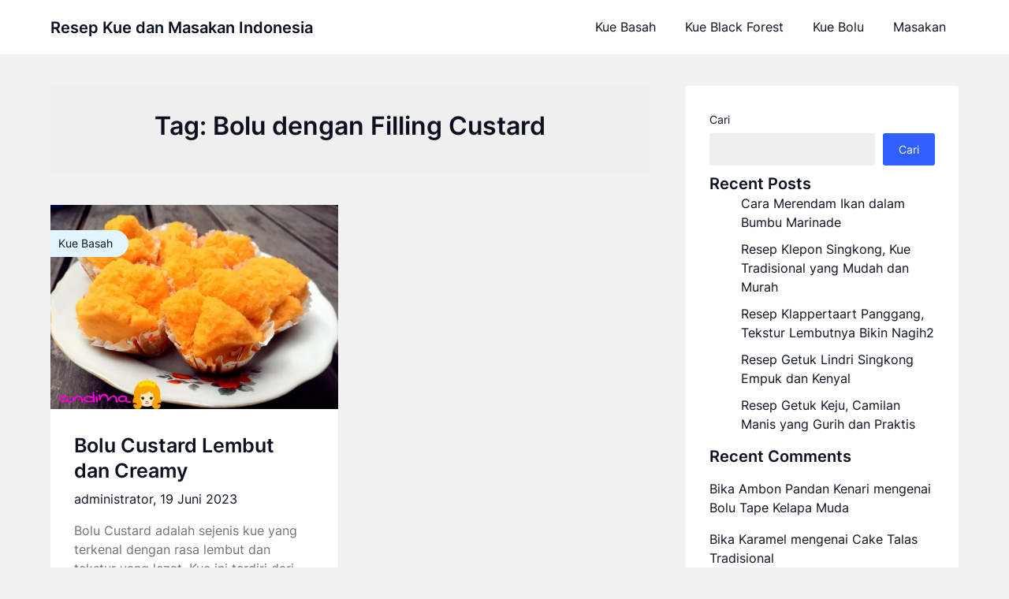

--- FILE ---
content_type: text/html; charset=UTF-8
request_url: https://resep-resep-kue.com/tag/bolu-dengan-filling-custard/
body_size: 12005
content:
<!doctype html>
<html lang="id">

<head>
	<meta charset="UTF-8">
	<meta name="viewport" content="width=device-width, initial-scale=1">
	<link rel="profile" href="http://gmpg.org/xfn/11">
	<meta name='robots' content='noindex, follow' />
	<style>img:is([sizes="auto" i], [sizes^="auto," i]) { contain-intrinsic-size: 3000px 1500px }</style>
	
	<!-- This site is optimized with the Yoast SEO plugin v24.9 - https://yoast.com/wordpress/plugins/seo/ -->
	<title>Bolu dengan Filling Custard Archives | Resep Kue dan Masakan Indonesia</title>
	<meta property="og:locale" content="id_ID" />
	<meta property="og:type" content="article" />
	<meta property="og:title" content="Bolu dengan Filling Custard Archives | Resep Kue dan Masakan Indonesia" />
	<meta property="og:url" content="https://resep-resep-kue.com/tag/bolu-dengan-filling-custard/" />
	<meta property="og:site_name" content="Resep Kue dan Masakan Indonesia" />
	<meta name="twitter:card" content="summary_large_image" />
	<script type="application/ld+json" class="yoast-schema-graph">{"@context":"https://schema.org","@graph":[{"@type":"CollectionPage","@id":"https://resep-resep-kue.com/tag/bolu-dengan-filling-custard/","url":"https://resep-resep-kue.com/tag/bolu-dengan-filling-custard/","name":"Bolu dengan Filling Custard Archives | Resep Kue dan Masakan Indonesia","isPartOf":{"@id":"https://resep-resep-kue.com/#website"},"primaryImageOfPage":{"@id":"https://resep-resep-kue.com/tag/bolu-dengan-filling-custard/#primaryimage"},"image":{"@id":"https://resep-resep-kue.com/tag/bolu-dengan-filling-custard/#primaryimage"},"thumbnailUrl":"https://i0.wp.com/resep-resep-kue.com/wp-content/uploads/2023/06/bolu-custard.webp?fit=1360%2C964&ssl=1","breadcrumb":{"@id":"https://resep-resep-kue.com/tag/bolu-dengan-filling-custard/#breadcrumb"},"inLanguage":"id"},{"@type":"ImageObject","inLanguage":"id","@id":"https://resep-resep-kue.com/tag/bolu-dengan-filling-custard/#primaryimage","url":"https://i0.wp.com/resep-resep-kue.com/wp-content/uploads/2023/06/bolu-custard.webp?fit=1360%2C964&ssl=1","contentUrl":"https://i0.wp.com/resep-resep-kue.com/wp-content/uploads/2023/06/bolu-custard.webp?fit=1360%2C964&ssl=1","width":1360,"height":964,"caption":"bolu custard"},{"@type":"BreadcrumbList","@id":"https://resep-resep-kue.com/tag/bolu-dengan-filling-custard/#breadcrumb","itemListElement":[{"@type":"ListItem","position":1,"name":"Home","item":"https://resep-resep-kue.com/"},{"@type":"ListItem","position":2,"name":"Bolu dengan Filling Custard"}]},{"@type":"WebSite","@id":"https://resep-resep-kue.com/#website","url":"https://resep-resep-kue.com/","name":"Resep Kue dan Masakan Indonesia","description":"","publisher":{"@id":"https://resep-resep-kue.com/#/schema/person/9d3323803905b3e45489b3dba39d4731"},"potentialAction":[{"@type":"SearchAction","target":{"@type":"EntryPoint","urlTemplate":"https://resep-resep-kue.com/?s={search_term_string}"},"query-input":{"@type":"PropertyValueSpecification","valueRequired":true,"valueName":"search_term_string"}}],"inLanguage":"id"},{"@type":["Person","Organization"],"@id":"https://resep-resep-kue.com/#/schema/person/9d3323803905b3e45489b3dba39d4731","name":"Admin","image":{"@type":"ImageObject","inLanguage":"id","@id":"https://resep-resep-kue.com/#/schema/person/image/","url":"https://secure.gravatar.com/avatar/050c145a87d2c5052b7193c34e05fa2307dbf027c7e447b6947eee4da567ad6f?s=96&d=mm&r=g","contentUrl":"https://secure.gravatar.com/avatar/050c145a87d2c5052b7193c34e05fa2307dbf027c7e447b6947eee4da567ad6f?s=96&d=mm&r=g","caption":"Admin"},"logo":{"@id":"https://resep-resep-kue.com/#/schema/person/image/"}}]}</script>
	<!-- / Yoast SEO plugin. -->


<link rel='dns-prefetch' href='//stats.wp.com' />
<link rel='dns-prefetch' href='//widgets.wp.com' />
<link rel='dns-prefetch' href='//s0.wp.com' />
<link rel='dns-prefetch' href='//0.gravatar.com' />
<link rel='dns-prefetch' href='//1.gravatar.com' />
<link rel='dns-prefetch' href='//2.gravatar.com' />
<link rel='dns-prefetch' href='//jetpack.wordpress.com' />
<link rel='dns-prefetch' href='//public-api.wordpress.com' />
<link rel='preconnect' href='//i0.wp.com' />
<link rel='preconnect' href='//c0.wp.com' />
<link rel="alternate" type="application/rss+xml" title="Resep Kue dan Masakan Indonesia &raquo; Feed" href="https://resep-resep-kue.com/feed/" />
<link rel="alternate" type="application/rss+xml" title="Resep Kue dan Masakan Indonesia &raquo; Umpan Komentar" href="https://resep-resep-kue.com/comments/feed/" />
<link rel="alternate" type="application/rss+xml" title="Resep Kue dan Masakan Indonesia &raquo; Bolu dengan Filling Custard Umpan Tag" href="https://resep-resep-kue.com/tag/bolu-dengan-filling-custard/feed/" />
<script type="text/javascript">
/* <![CDATA[ */
window._wpemojiSettings = {"baseUrl":"https:\/\/s.w.org\/images\/core\/emoji\/16.0.1\/72x72\/","ext":".png","svgUrl":"https:\/\/s.w.org\/images\/core\/emoji\/16.0.1\/svg\/","svgExt":".svg","source":{"concatemoji":"https:\/\/resep-resep-kue.com\/wp-includes\/js\/wp-emoji-release.min.js?ver=6.8.3"}};
/*! This file is auto-generated */
!function(s,n){var o,i,e;function c(e){try{var t={supportTests:e,timestamp:(new Date).valueOf()};sessionStorage.setItem(o,JSON.stringify(t))}catch(e){}}function p(e,t,n){e.clearRect(0,0,e.canvas.width,e.canvas.height),e.fillText(t,0,0);var t=new Uint32Array(e.getImageData(0,0,e.canvas.width,e.canvas.height).data),a=(e.clearRect(0,0,e.canvas.width,e.canvas.height),e.fillText(n,0,0),new Uint32Array(e.getImageData(0,0,e.canvas.width,e.canvas.height).data));return t.every(function(e,t){return e===a[t]})}function u(e,t){e.clearRect(0,0,e.canvas.width,e.canvas.height),e.fillText(t,0,0);for(var n=e.getImageData(16,16,1,1),a=0;a<n.data.length;a++)if(0!==n.data[a])return!1;return!0}function f(e,t,n,a){switch(t){case"flag":return n(e,"\ud83c\udff3\ufe0f\u200d\u26a7\ufe0f","\ud83c\udff3\ufe0f\u200b\u26a7\ufe0f")?!1:!n(e,"\ud83c\udde8\ud83c\uddf6","\ud83c\udde8\u200b\ud83c\uddf6")&&!n(e,"\ud83c\udff4\udb40\udc67\udb40\udc62\udb40\udc65\udb40\udc6e\udb40\udc67\udb40\udc7f","\ud83c\udff4\u200b\udb40\udc67\u200b\udb40\udc62\u200b\udb40\udc65\u200b\udb40\udc6e\u200b\udb40\udc67\u200b\udb40\udc7f");case"emoji":return!a(e,"\ud83e\udedf")}return!1}function g(e,t,n,a){var r="undefined"!=typeof WorkerGlobalScope&&self instanceof WorkerGlobalScope?new OffscreenCanvas(300,150):s.createElement("canvas"),o=r.getContext("2d",{willReadFrequently:!0}),i=(o.textBaseline="top",o.font="600 32px Arial",{});return e.forEach(function(e){i[e]=t(o,e,n,a)}),i}function t(e){var t=s.createElement("script");t.src=e,t.defer=!0,s.head.appendChild(t)}"undefined"!=typeof Promise&&(o="wpEmojiSettingsSupports",i=["flag","emoji"],n.supports={everything:!0,everythingExceptFlag:!0},e=new Promise(function(e){s.addEventListener("DOMContentLoaded",e,{once:!0})}),new Promise(function(t){var n=function(){try{var e=JSON.parse(sessionStorage.getItem(o));if("object"==typeof e&&"number"==typeof e.timestamp&&(new Date).valueOf()<e.timestamp+604800&&"object"==typeof e.supportTests)return e.supportTests}catch(e){}return null}();if(!n){if("undefined"!=typeof Worker&&"undefined"!=typeof OffscreenCanvas&&"undefined"!=typeof URL&&URL.createObjectURL&&"undefined"!=typeof Blob)try{var e="postMessage("+g.toString()+"("+[JSON.stringify(i),f.toString(),p.toString(),u.toString()].join(",")+"));",a=new Blob([e],{type:"text/javascript"}),r=new Worker(URL.createObjectURL(a),{name:"wpTestEmojiSupports"});return void(r.onmessage=function(e){c(n=e.data),r.terminate(),t(n)})}catch(e){}c(n=g(i,f,p,u))}t(n)}).then(function(e){for(var t in e)n.supports[t]=e[t],n.supports.everything=n.supports.everything&&n.supports[t],"flag"!==t&&(n.supports.everythingExceptFlag=n.supports.everythingExceptFlag&&n.supports[t]);n.supports.everythingExceptFlag=n.supports.everythingExceptFlag&&!n.supports.flag,n.DOMReady=!1,n.readyCallback=function(){n.DOMReady=!0}}).then(function(){return e}).then(function(){var e;n.supports.everything||(n.readyCallback(),(e=n.source||{}).concatemoji?t(e.concatemoji):e.wpemoji&&e.twemoji&&(t(e.twemoji),t(e.wpemoji)))}))}((window,document),window._wpemojiSettings);
/* ]]> */
</script>
<link rel='stylesheet' id='business-chat-boxed-css' href='https://resep-resep-kue.com/wp-content/themes/business-chat/css/boxed-theme-mode.css?ver=1.0' type='text/css' media='all and (min-width: 600px)' />
<style id='wp-emoji-styles-inline-css' type='text/css'>

	img.wp-smiley, img.emoji {
		display: inline !important;
		border: none !important;
		box-shadow: none !important;
		height: 1em !important;
		width: 1em !important;
		margin: 0 0.07em !important;
		vertical-align: -0.1em !important;
		background: none !important;
		padding: 0 !important;
	}
</style>
<link rel='stylesheet' id='wp-block-library-css' href='https://c0.wp.com/c/6.8.3/wp-includes/css/dist/block-library/style.min.css' type='text/css' media='all' />
<style id='classic-theme-styles-inline-css' type='text/css'>
/*! This file is auto-generated */
.wp-block-button__link{color:#fff;background-color:#32373c;border-radius:9999px;box-shadow:none;text-decoration:none;padding:calc(.667em + 2px) calc(1.333em + 2px);font-size:1.125em}.wp-block-file__button{background:#32373c;color:#fff;text-decoration:none}
</style>
<link rel='stylesheet' id='mediaelement-css' href='https://c0.wp.com/c/6.8.3/wp-includes/js/mediaelement/mediaelementplayer-legacy.min.css' type='text/css' media='all' />
<link rel='stylesheet' id='wp-mediaelement-css' href='https://c0.wp.com/c/6.8.3/wp-includes/js/mediaelement/wp-mediaelement.min.css' type='text/css' media='all' />
<style id='jetpack-sharing-buttons-style-inline-css' type='text/css'>
.jetpack-sharing-buttons__services-list{display:flex;flex-direction:row;flex-wrap:wrap;gap:0;list-style-type:none;margin:5px;padding:0}.jetpack-sharing-buttons__services-list.has-small-icon-size{font-size:12px}.jetpack-sharing-buttons__services-list.has-normal-icon-size{font-size:16px}.jetpack-sharing-buttons__services-list.has-large-icon-size{font-size:24px}.jetpack-sharing-buttons__services-list.has-huge-icon-size{font-size:36px}@media print{.jetpack-sharing-buttons__services-list{display:none!important}}.editor-styles-wrapper .wp-block-jetpack-sharing-buttons{gap:0;padding-inline-start:0}ul.jetpack-sharing-buttons__services-list.has-background{padding:1.25em 2.375em}
</style>
<style id='global-styles-inline-css' type='text/css'>
:root{--wp--preset--aspect-ratio--square: 1;--wp--preset--aspect-ratio--4-3: 4/3;--wp--preset--aspect-ratio--3-4: 3/4;--wp--preset--aspect-ratio--3-2: 3/2;--wp--preset--aspect-ratio--2-3: 2/3;--wp--preset--aspect-ratio--16-9: 16/9;--wp--preset--aspect-ratio--9-16: 9/16;--wp--preset--color--black: #000000;--wp--preset--color--cyan-bluish-gray: #abb8c3;--wp--preset--color--white: #ffffff;--wp--preset--color--pale-pink: #f78da7;--wp--preset--color--vivid-red: #cf2e2e;--wp--preset--color--luminous-vivid-orange: #ff6900;--wp--preset--color--luminous-vivid-amber: #fcb900;--wp--preset--color--light-green-cyan: #7bdcb5;--wp--preset--color--vivid-green-cyan: #00d084;--wp--preset--color--pale-cyan-blue: #8ed1fc;--wp--preset--color--vivid-cyan-blue: #0693e3;--wp--preset--color--vivid-purple: #9b51e0;--wp--preset--gradient--vivid-cyan-blue-to-vivid-purple: linear-gradient(135deg,rgba(6,147,227,1) 0%,rgb(155,81,224) 100%);--wp--preset--gradient--light-green-cyan-to-vivid-green-cyan: linear-gradient(135deg,rgb(122,220,180) 0%,rgb(0,208,130) 100%);--wp--preset--gradient--luminous-vivid-amber-to-luminous-vivid-orange: linear-gradient(135deg,rgba(252,185,0,1) 0%,rgba(255,105,0,1) 100%);--wp--preset--gradient--luminous-vivid-orange-to-vivid-red: linear-gradient(135deg,rgba(255,105,0,1) 0%,rgb(207,46,46) 100%);--wp--preset--gradient--very-light-gray-to-cyan-bluish-gray: linear-gradient(135deg,rgb(238,238,238) 0%,rgb(169,184,195) 100%);--wp--preset--gradient--cool-to-warm-spectrum: linear-gradient(135deg,rgb(74,234,220) 0%,rgb(151,120,209) 20%,rgb(207,42,186) 40%,rgb(238,44,130) 60%,rgb(251,105,98) 80%,rgb(254,248,76) 100%);--wp--preset--gradient--blush-light-purple: linear-gradient(135deg,rgb(255,206,236) 0%,rgb(152,150,240) 100%);--wp--preset--gradient--blush-bordeaux: linear-gradient(135deg,rgb(254,205,165) 0%,rgb(254,45,45) 50%,rgb(107,0,62) 100%);--wp--preset--gradient--luminous-dusk: linear-gradient(135deg,rgb(255,203,112) 0%,rgb(199,81,192) 50%,rgb(65,88,208) 100%);--wp--preset--gradient--pale-ocean: linear-gradient(135deg,rgb(255,245,203) 0%,rgb(182,227,212) 50%,rgb(51,167,181) 100%);--wp--preset--gradient--electric-grass: linear-gradient(135deg,rgb(202,248,128) 0%,rgb(113,206,126) 100%);--wp--preset--gradient--midnight: linear-gradient(135deg,rgb(2,3,129) 0%,rgb(40,116,252) 100%);--wp--preset--font-size--small: 13px;--wp--preset--font-size--medium: 20px;--wp--preset--font-size--large: 36px;--wp--preset--font-size--x-large: 42px;--wp--preset--spacing--20: 0.44rem;--wp--preset--spacing--30: 0.67rem;--wp--preset--spacing--40: 1rem;--wp--preset--spacing--50: 1.5rem;--wp--preset--spacing--60: 2.25rem;--wp--preset--spacing--70: 3.38rem;--wp--preset--spacing--80: 5.06rem;--wp--preset--shadow--natural: 6px 6px 9px rgba(0, 0, 0, 0.2);--wp--preset--shadow--deep: 12px 12px 50px rgba(0, 0, 0, 0.4);--wp--preset--shadow--sharp: 6px 6px 0px rgba(0, 0, 0, 0.2);--wp--preset--shadow--outlined: 6px 6px 0px -3px rgba(255, 255, 255, 1), 6px 6px rgba(0, 0, 0, 1);--wp--preset--shadow--crisp: 6px 6px 0px rgba(0, 0, 0, 1);}:where(.is-layout-flex){gap: 0.5em;}:where(.is-layout-grid){gap: 0.5em;}body .is-layout-flex{display: flex;}.is-layout-flex{flex-wrap: wrap;align-items: center;}.is-layout-flex > :is(*, div){margin: 0;}body .is-layout-grid{display: grid;}.is-layout-grid > :is(*, div){margin: 0;}:where(.wp-block-columns.is-layout-flex){gap: 2em;}:where(.wp-block-columns.is-layout-grid){gap: 2em;}:where(.wp-block-post-template.is-layout-flex){gap: 1.25em;}:where(.wp-block-post-template.is-layout-grid){gap: 1.25em;}.has-black-color{color: var(--wp--preset--color--black) !important;}.has-cyan-bluish-gray-color{color: var(--wp--preset--color--cyan-bluish-gray) !important;}.has-white-color{color: var(--wp--preset--color--white) !important;}.has-pale-pink-color{color: var(--wp--preset--color--pale-pink) !important;}.has-vivid-red-color{color: var(--wp--preset--color--vivid-red) !important;}.has-luminous-vivid-orange-color{color: var(--wp--preset--color--luminous-vivid-orange) !important;}.has-luminous-vivid-amber-color{color: var(--wp--preset--color--luminous-vivid-amber) !important;}.has-light-green-cyan-color{color: var(--wp--preset--color--light-green-cyan) !important;}.has-vivid-green-cyan-color{color: var(--wp--preset--color--vivid-green-cyan) !important;}.has-pale-cyan-blue-color{color: var(--wp--preset--color--pale-cyan-blue) !important;}.has-vivid-cyan-blue-color{color: var(--wp--preset--color--vivid-cyan-blue) !important;}.has-vivid-purple-color{color: var(--wp--preset--color--vivid-purple) !important;}.has-black-background-color{background-color: var(--wp--preset--color--black) !important;}.has-cyan-bluish-gray-background-color{background-color: var(--wp--preset--color--cyan-bluish-gray) !important;}.has-white-background-color{background-color: var(--wp--preset--color--white) !important;}.has-pale-pink-background-color{background-color: var(--wp--preset--color--pale-pink) !important;}.has-vivid-red-background-color{background-color: var(--wp--preset--color--vivid-red) !important;}.has-luminous-vivid-orange-background-color{background-color: var(--wp--preset--color--luminous-vivid-orange) !important;}.has-luminous-vivid-amber-background-color{background-color: var(--wp--preset--color--luminous-vivid-amber) !important;}.has-light-green-cyan-background-color{background-color: var(--wp--preset--color--light-green-cyan) !important;}.has-vivid-green-cyan-background-color{background-color: var(--wp--preset--color--vivid-green-cyan) !important;}.has-pale-cyan-blue-background-color{background-color: var(--wp--preset--color--pale-cyan-blue) !important;}.has-vivid-cyan-blue-background-color{background-color: var(--wp--preset--color--vivid-cyan-blue) !important;}.has-vivid-purple-background-color{background-color: var(--wp--preset--color--vivid-purple) !important;}.has-black-border-color{border-color: var(--wp--preset--color--black) !important;}.has-cyan-bluish-gray-border-color{border-color: var(--wp--preset--color--cyan-bluish-gray) !important;}.has-white-border-color{border-color: var(--wp--preset--color--white) !important;}.has-pale-pink-border-color{border-color: var(--wp--preset--color--pale-pink) !important;}.has-vivid-red-border-color{border-color: var(--wp--preset--color--vivid-red) !important;}.has-luminous-vivid-orange-border-color{border-color: var(--wp--preset--color--luminous-vivid-orange) !important;}.has-luminous-vivid-amber-border-color{border-color: var(--wp--preset--color--luminous-vivid-amber) !important;}.has-light-green-cyan-border-color{border-color: var(--wp--preset--color--light-green-cyan) !important;}.has-vivid-green-cyan-border-color{border-color: var(--wp--preset--color--vivid-green-cyan) !important;}.has-pale-cyan-blue-border-color{border-color: var(--wp--preset--color--pale-cyan-blue) !important;}.has-vivid-cyan-blue-border-color{border-color: var(--wp--preset--color--vivid-cyan-blue) !important;}.has-vivid-purple-border-color{border-color: var(--wp--preset--color--vivid-purple) !important;}.has-vivid-cyan-blue-to-vivid-purple-gradient-background{background: var(--wp--preset--gradient--vivid-cyan-blue-to-vivid-purple) !important;}.has-light-green-cyan-to-vivid-green-cyan-gradient-background{background: var(--wp--preset--gradient--light-green-cyan-to-vivid-green-cyan) !important;}.has-luminous-vivid-amber-to-luminous-vivid-orange-gradient-background{background: var(--wp--preset--gradient--luminous-vivid-amber-to-luminous-vivid-orange) !important;}.has-luminous-vivid-orange-to-vivid-red-gradient-background{background: var(--wp--preset--gradient--luminous-vivid-orange-to-vivid-red) !important;}.has-very-light-gray-to-cyan-bluish-gray-gradient-background{background: var(--wp--preset--gradient--very-light-gray-to-cyan-bluish-gray) !important;}.has-cool-to-warm-spectrum-gradient-background{background: var(--wp--preset--gradient--cool-to-warm-spectrum) !important;}.has-blush-light-purple-gradient-background{background: var(--wp--preset--gradient--blush-light-purple) !important;}.has-blush-bordeaux-gradient-background{background: var(--wp--preset--gradient--blush-bordeaux) !important;}.has-luminous-dusk-gradient-background{background: var(--wp--preset--gradient--luminous-dusk) !important;}.has-pale-ocean-gradient-background{background: var(--wp--preset--gradient--pale-ocean) !important;}.has-electric-grass-gradient-background{background: var(--wp--preset--gradient--electric-grass) !important;}.has-midnight-gradient-background{background: var(--wp--preset--gradient--midnight) !important;}.has-small-font-size{font-size: var(--wp--preset--font-size--small) !important;}.has-medium-font-size{font-size: var(--wp--preset--font-size--medium) !important;}.has-large-font-size{font-size: var(--wp--preset--font-size--large) !important;}.has-x-large-font-size{font-size: var(--wp--preset--font-size--x-large) !important;}
:where(.wp-block-post-template.is-layout-flex){gap: 1.25em;}:where(.wp-block-post-template.is-layout-grid){gap: 1.25em;}
:where(.wp-block-columns.is-layout-flex){gap: 2em;}:where(.wp-block-columns.is-layout-grid){gap: 2em;}
:root :where(.wp-block-pullquote){font-size: 1.5em;line-height: 1.6;}
</style>
<link rel='stylesheet' id='writers-edge-parent-style-css' href='https://resep-resep-kue.com/wp-content/themes/business-chat/style.css?ver=6.8.3' type='text/css' media='all' />
<link rel='stylesheet' id='writers-edge-fonts-css' href='https://resep-resep-kue.com/wp-content/fonts/9e241962ae33c90081548774dd560085.css?ver=1.0' type='text/css' media='all' />
<link rel='stylesheet' id='business-chat-font-awesome-css' href='https://resep-resep-kue.com/wp-content/themes/business-chat/css/font-awesome.min.css?ver=6.8.3' type='text/css' media='all' />
<link rel='stylesheet' id='business-chat-style-css' href='https://resep-resep-kue.com/wp-content/themes/writers-edge/style.css?ver=6.8.3' type='text/css' media='all' />
<link rel='stylesheet' id='business-chat-fonts-css' href='https://resep-resep-kue.com/wp-content/fonts/a6b2b2da0c995eab688e162842f43fe7.css?ver=1.0' type='text/css' media='all' />
<link rel='stylesheet' id='jetpack_likes-css' href='https://c0.wp.com/p/jetpack/14.5/modules/likes/style.css' type='text/css' media='all' />
<style id='akismet-widget-style-inline-css' type='text/css'>

			.a-stats {
				--akismet-color-mid-green: #357b49;
				--akismet-color-white: #fff;
				--akismet-color-light-grey: #f6f7f7;

				max-width: 350px;
				width: auto;
			}

			.a-stats * {
				all: unset;
				box-sizing: border-box;
			}

			.a-stats strong {
				font-weight: 600;
			}

			.a-stats a.a-stats__link,
			.a-stats a.a-stats__link:visited,
			.a-stats a.a-stats__link:active {
				background: var(--akismet-color-mid-green);
				border: none;
				box-shadow: none;
				border-radius: 8px;
				color: var(--akismet-color-white);
				cursor: pointer;
				display: block;
				font-family: -apple-system, BlinkMacSystemFont, 'Segoe UI', 'Roboto', 'Oxygen-Sans', 'Ubuntu', 'Cantarell', 'Helvetica Neue', sans-serif;
				font-weight: 500;
				padding: 12px;
				text-align: center;
				text-decoration: none;
				transition: all 0.2s ease;
			}

			/* Extra specificity to deal with TwentyTwentyOne focus style */
			.widget .a-stats a.a-stats__link:focus {
				background: var(--akismet-color-mid-green);
				color: var(--akismet-color-white);
				text-decoration: none;
			}

			.a-stats a.a-stats__link:hover {
				filter: brightness(110%);
				box-shadow: 0 4px 12px rgba(0, 0, 0, 0.06), 0 0 2px rgba(0, 0, 0, 0.16);
			}

			.a-stats .count {
				color: var(--akismet-color-white);
				display: block;
				font-size: 1.5em;
				line-height: 1.4;
				padding: 0 13px;
				white-space: nowrap;
			}
		
</style>
<script type="text/javascript" src="https://c0.wp.com/c/6.8.3/wp-includes/js/jquery/jquery.min.js" id="jquery-core-js"></script>
<script type="text/javascript" src="https://c0.wp.com/c/6.8.3/wp-includes/js/jquery/jquery-migrate.min.js" id="jquery-migrate-js"></script>
<script type="text/javascript" src="https://resep-resep-kue.com/wp-content/themes/business-chat/js/lib/colcade.js?ver=1.0" id="business-chat-colcade-masonry-js"></script>
	<style>img#wpstats{display:none}</style>
				<style type="text/css">
			
			/**  */
			.custom-logo-link img {
				width: auto;
				max-height: 65px;
			}

			.add-blog-to-sidebar .all-blog-articles .blogposts-list {
				width: 100%;
				max-width: 100%;
			}

			.all-blog-articles article h2.entry-title {
				font-size: var(--font-secondary-large);
			}

			.business-chat-colcade-column {
				-webkit-box-flex: 1;
				-webkit-flex-grow: 1;
				-ms-flex-positive: 1;
				flex-grow: 1;
				margin-right: 2%;
			}

			.business-chat-colcade-column.business-chat-colcade-last {
				margin-right: 0;
			}

			.business-chat-colcade-column {
				max-width: 48%;
			}


			.all-blog-articles article h2.entry-title {
				font-size: var(--font-secondary-extra);
			}

			@media (max-width: 700px) {
				.all-blog-articles article h2.entry-title {
					font-size: var(--font-secondary-large);
				}
			}

			@media screen and (max-width: 800px) {
				.business-chat-colcade-column {
					max-width: 100%;
					margin-right: 0;
				}

				.business-chat-colcade-column:not(.business-chat-colcade-first) {
					display: none !important;
				}

				.business-chat-colcade-column.business-chat-colcade-first {
					display: block !important;
				}
			}

			
			/** COLOR SCHEME & LAYOUT VARIABLES **/
			:root {
				--business-chat-logo-height: 65px;			}

			/**  **/
		</style>

</head>

<body class="archive tag tag-bolu-dengan-filling-custard tag-59 wp-theme-business-chat wp-child-theme-writers-edge hfeed masthead-fixed">
		<a class="skip-link screen-reader-text" href="#content">Skip to content</a>

	<header id="masthead" class="sheader site-header clearfix">
		        <nav id="primary-site-navigation" class="primary-menu main-navigation clearfix">
                    <a href="#" class="nav-pull smenu-hide toggle-mobile-menu menu-toggle" aria-expanded="false">
                            <span class="logofont site-title">
                    Resep Kue dan Masakan Indonesia                </span>
                        <span class="navigation-icon-nav">
                <svg width="24" height="18" viewBox="0 0 24 18" fill="none" xmlns="http://www.w3.org/2000/svg">
                    <path d="M1.33301 1H22.6663" stroke="#2D2D2D" stroke-width="2" stroke-linecap="round" stroke-linejoin="round" />
                    <path d="M1.33301 9H22.6663" stroke="#2D2D2D" stroke-width="2" stroke-linecap="round" stroke-linejoin="round" />
                    <path d="M1.33301 17H22.6663" stroke="#2D2D2D" stroke-width="2" stroke-linecap="round" stroke-linejoin="round" />
                </svg>
            </span>
        </a>
            <div class="top-nav-wrapper">
                <div class="content-wrap">
                    <div class="header-content-container">
                        <div class="logo-container">
                            
                                

                                
                                    <a class="logofont site-title" href="https://resep-resep-kue.com/" rel="home">Resep Kue dan Masakan Indonesia</a>
                                                                        
                                                            </div>

                                <div class="center-main-menu">
                            <div class="menu-resep-container"><ul id="primary-menu" class="pmenu"><li id="menu-item-7" class="menu-item menu-item-type-taxonomy menu-item-object-category menu-item-7"><a href="https://resep-resep-kue.com/category/kue-basah/">Kue Basah</a></li>
<li id="menu-item-8" class="menu-item menu-item-type-taxonomy menu-item-object-category menu-item-8"><a href="https://resep-resep-kue.com/category/kue-black-forest/">Kue Black Forest</a></li>
<li id="menu-item-9" class="menu-item menu-item-type-taxonomy menu-item-object-category menu-item-9"><a href="https://resep-resep-kue.com/category/kue-bolu/">Kue Bolu</a></li>
<li id="menu-item-153" class="menu-item menu-item-type-taxonomy menu-item-object-category menu-item-153"><a href="https://resep-resep-kue.com/category/masakan/">Masakan</a></li>
</ul></div>                                        </div>
                                            </div>
                </div>
        </nav>
		<div class="super-menu clearfix menu-offconvas-mobile-only">
			<div class="super-menu-inner">
				<div class="header-content-container">
					<div class="mob-logo-wrap">
																				
								<a class="logofont site-title" href="https://resep-resep-kue.com/" rel="home">Resep Kue dan Masakan Indonesia</a>
																
													</div>


											<a href="#" class="nav-pull toggle-mobile-menu menu-toggle" aria-expanded="false">
							<span class="navigation-icon">
								<svg width="24" height="18" viewBox="0 0 24 18" fill="none" xmlns="http://www.w3.org/2000/svg">
									<path d="M1.33301 1H22.6663" stroke="#2D2D2D" stroke-width="2" stroke-linecap="round" stroke-linejoin="round" />
									<path d="M1.33301 9H22.6663" stroke="#2D2D2D" stroke-width="2" stroke-linecap="round" stroke-linejoin="round" />
									<path d="M1.33301 17H22.6663" stroke="#2D2D2D" stroke-width="2" stroke-linecap="round" stroke-linejoin="round" />
								</svg>
							</span>
						</a>
									</div>
			</div>
		</div>
	</header>

	
	<div class="content-wrap">


		<!-- Upper widgets -->
				<!-- / Upper widgets -->


	</div>


	<div id="content" class="site-content clearfix">  <div class="content-wrap">
        <div id="primary" class="featured-content content-area  add-blog-to-sidebar">
            <main id="main">
                                    <header class="page-header search-results-header-wrapper">
                        <h1 class="page-title">Tag: <span>Bolu dengan Filling Custard</span></h1>                    </header><!-- .page-header -->
                    <div class="site-main all-blog-articles">
                        <div class="business-chat-colcade-column business-chat-colcade-first"></div><div class="business-chat-colcade-column business-chat-colcade-last"></div>                    
<article id="post-35" class="posts-entry fbox blogposts-list post-35 post type-post status-publish format-standard has-post-thumbnail hentry category-kue-basah category-kue-bolu tag-bolu-creamy-custard tag-bolu-dengan-filling-custard tag-bolu-dengan-lapisan-custard tag-bolu-isi-custard tag-bolu-klasik-dengan-custard tag-bolu-krim-custard tag-bolu-manis-custard tag-bolu-vanilla-custard tag-kue-bolu-custard tag-kue-custard-lezat">
			<div class="featured-img-box">
			<a href="https://resep-resep-kue.com/bolu-custard/" class="featured-thumbnail" rel="bookmark" >
													<span class="featured-img-category">
						Kue Basah					</span>
								<img width="1360" height="964" src="https://resep-resep-kue.com/wp-content/uploads/2023/06/bolu-custard.webp" class="attachment-business-chat-noresize size-business-chat-noresize wp-post-image" alt="bolu custard" decoding="async" fetchpriority="high" srcset="https://i0.wp.com/resep-resep-kue.com/wp-content/uploads/2023/06/bolu-custard.webp?w=1360&amp;ssl=1 1360w, https://i0.wp.com/resep-resep-kue.com/wp-content/uploads/2023/06/bolu-custard.webp?resize=300%2C213&amp;ssl=1 300w, https://i0.wp.com/resep-resep-kue.com/wp-content/uploads/2023/06/bolu-custard.webp?resize=1024%2C726&amp;ssl=1 1024w, https://i0.wp.com/resep-resep-kue.com/wp-content/uploads/2023/06/bolu-custard.webp?resize=768%2C544&amp;ssl=1 768w, https://i0.wp.com/resep-resep-kue.com/wp-content/uploads/2023/06/bolu-custard.webp?resize=850%2C603&amp;ssl=1 850w, https://i0.wp.com/resep-resep-kue.com/wp-content/uploads/2023/06/bolu-custard.webp?w=1280&amp;ssl=1 1280w" sizes="(max-width: 1360px) 100vw, 1360px" />			</a>
								<div class="content-wrapper">
				<header class="entry-header">
					<h2 class="entry-title"><a href="https://resep-resep-kue.com/bolu-custard/" rel="bookmark">Bolu Custard Lembut dan Creamy</a></h2>											<div class="entry-meta">
							<div class="blog-data-wrapper">
								<div class='post-meta-inner-wrapper'>
																												<span class="post-author-data">
											administrator, 																				<span class="posted-on"><a href="https://resep-resep-kue.com/bolu-custard/" rel="bookmark"><time class="entry-date published" datetime="2023-06-19T17:16:19+07:00">19 Juni 2023</time><time class="updated" datetime="2024-07-12T14:44:46+07:00">12 Juli 2024</time></a></span>																				</span>
																	</div>
							</div>
						</div><!-- .entry-meta -->
									</header><!-- .entry-header -->

				<div class="entry-content">
					<p>Bolu Custard adalah sejenis kue yang terkenal dengan rasa lembut dan tekstur yang lezat. Kue ini terdiri dari dua lapisan utama, yaitu lapisan bolu yang empuk dan lapisan custard yang creamy. Makanan ini sangat populer di banyak negara, termasuk Indonesia. Bolu ini biasanya dibuat dengan bahan-bahan seperti tepung terigu, gula,&#8230;</p>
					
				</div>
									<a class="read-story" href="https://resep-resep-kue.com/bolu-custard/">
						Continue Reading					</a>
							</div>

			</div>

</article><!-- #post-35 --><div class="text-center pag-wrapper"></div>                    </div>
            </main><!-- #main -->
        </div><!-- #primary -->

                    
<aside id="secondary" class="featured-sidebar blog-sidebar-wrapper widget-area">
    <section id="block-2" class="widget widget_block widget_search"><form role="search" method="get" action="https://resep-resep-kue.com/" class="wp-block-search__button-outside wp-block-search__text-button wp-block-search"    ><label class="wp-block-search__label" for="wp-block-search__input-1" >Cari</label><div class="wp-block-search__inside-wrapper " ><input class="wp-block-search__input" id="wp-block-search__input-1" placeholder="" value="" type="search" name="s" required /><button aria-label="Cari" class="wp-block-search__button wp-element-button" type="submit" >Cari</button></div></form></section><section id="block-3" class="widget widget_block"><div class="wp-block-group"><div class="wp-block-group__inner-container is-layout-flow wp-block-group-is-layout-flow"><h2 class="wp-block-heading">Recent Posts</h2><ul class="wp-block-latest-posts__list wp-block-latest-posts"><li><a class="wp-block-latest-posts__post-title" href="https://resep-resep-kue.com/cara-merendam-ikan-dalam-bumbu-marinade/">Cara Merendam Ikan dalam Bumbu Marinade</a></li>
<li><a class="wp-block-latest-posts__post-title" href="https://resep-resep-kue.com/klepon-singkong/">Resep Klepon Singkong, Kue Tradisional yang Mudah dan Murah</a></li>
<li><a class="wp-block-latest-posts__post-title" href="https://resep-resep-kue.com/klappertaart/">Resep Klappertaart Panggang, Tekstur Lembutnya Bikin Nagih2</a></li>
<li><a class="wp-block-latest-posts__post-title" href="https://resep-resep-kue.com/getuk-lindri/">Resep Getuk Lindri Singkong Empuk dan Kenyal</a></li>
<li><a class="wp-block-latest-posts__post-title" href="https://resep-resep-kue.com/getuk-keju/">Resep Getuk Keju, Camilan Manis yang Gurih dan Praktis</a></li>
</ul></div></div></section><section id="block-4" class="widget widget_block"><div class="wp-block-group"><div class="wp-block-group__inner-container is-layout-flow wp-block-group-is-layout-flow"><h2 class="wp-block-heading">Recent Comments</h2><ol class="wp-block-latest-comments"><li class="wp-block-latest-comments__comment"><article><footer class="wp-block-latest-comments__comment-meta"><a class="wp-block-latest-comments__comment-author" href="https://resep-resep-kue.com/bika-ambon-pandan-kenari/">Bika Ambon Pandan Kenari</a> mengenai <a class="wp-block-latest-comments__comment-link" href="https://resep-resep-kue.com/bolu-tape-kelapa-muda/#comment-70">Bolu Tape Kelapa Muda</a></footer></article></li><li class="wp-block-latest-comments__comment"><article><footer class="wp-block-latest-comments__comment-meta"><a class="wp-block-latest-comments__comment-author" href="https://resep-resep-kue.com/bika-karamel/">Bika Karamel</a> mengenai <a class="wp-block-latest-comments__comment-link" href="https://resep-resep-kue.com/cake-talas/#comment-69">Cake Talas Tradisional</a></footer></article></li><li class="wp-block-latest-comments__comment"><article><footer class="wp-block-latest-comments__comment-meta"><a class="wp-block-latest-comments__comment-author" href="https://resep-resep-kue.com/bingka-kentang/">Bingka Kentang, Kue Tradisional Populer</a> mengenai <a class="wp-block-latest-comments__comment-link" href="https://resep-resep-kue.com/klepon-singkong/#comment-68">Resep Klepon Singkong, Kue Tradisional yang Mudah dan Murah</a></footer></article></li><li class="wp-block-latest-comments__comment"><article><footer class="wp-block-latest-comments__comment-meta"><a class="wp-block-latest-comments__comment-author" href="https://resep-resep-kue.com/donat-kentang/">Kreasi Unik: Rasakan Sensasi Donat Kentang yang Menggugah Selera</a> mengenai <a class="wp-block-latest-comments__comment-link" href="https://resep-resep-kue.com/donat-bakar/#comment-66">Donat Bakar: Cara Baru Menikmati Donat yang Gurih</a></footer></article></li><li class="wp-block-latest-comments__comment"><article><footer class="wp-block-latest-comments__comment-meta"><a class="wp-block-latest-comments__comment-author" href="https://resep-resep-kue.com/donat-1-rasa/">Lezatnya Donat 1 Rasa: Sensasi Manis yang Menggoda Lidah</a> mengenai <a class="wp-block-latest-comments__comment-link" href="https://resep-resep-kue.com/cake-talas/#comment-65">Cake Talas Tradisional</a></footer></article></li></ol></div></div></section><section id="block-5" class="widget widget_block"><div class="wp-block-group"><div class="wp-block-group__inner-container is-layout-flow wp-block-group-is-layout-flow"><h2 class="wp-block-heading">Archives</h2><ul class="wp-block-archives-list wp-block-archives">	<li><a href='https://resep-resep-kue.com/2024/07/'>Juli 2024</a></li>
	<li><a href='https://resep-resep-kue.com/2023/07/'>Juli 2023</a></li>
	<li><a href='https://resep-resep-kue.com/2023/06/'>Juni 2023</a></li>
</ul></div></div></section><section id="block-6" class="widget widget_block"><div class="wp-block-group"><div class="wp-block-group__inner-container is-layout-flow wp-block-group-is-layout-flow"><h2 class="wp-block-heading">Categories</h2><ul class="wp-block-categories-list wp-block-categories">	<li class="cat-item cat-item-1"><a href="https://resep-resep-kue.com/category/blog/">Blog</a>
</li>
	<li class="cat-item cat-item-3"><a href="https://resep-resep-kue.com/category/kue-basah/">Kue Basah</a>
</li>
	<li class="cat-item cat-item-4"><a href="https://resep-resep-kue.com/category/kue-black-forest/">Kue Black Forest</a>
</li>
	<li class="cat-item cat-item-5"><a href="https://resep-resep-kue.com/category/kue-bolu/">Kue Bolu</a>
</li>
	<li class="cat-item cat-item-244"><a href="https://resep-resep-kue.com/category/masakan/">Masakan</a>
</li>
</ul></div></div></section></aside>        
    </div>
</div><!-- #content -->




<footer id="colophon" class="site-footer clearfix">


			<div class="content-wrap">
			<div class="site-footer-widget-area">
				<section id="block-7" class="widget widget_block widget_text">
<p class="has-text-align-right"><a href="https://resep-resep-kue.com/privacy-policy/">Privacy Policy</a><br><a href="https://resep-resep-kue.com/contact-us/">Contact Us</a><br><a href="https://resep-resep-kue.com/reporting-guidelines/">Reporting Guidelines</a><br><a href="https://resep-resep-kue.com/term-and-conditions/">Terms and Conditions</a><br><a href="https://resep-resep-kue.com/about-us/">About Us</a></p>
</section><section id="block-8" class="widget widget_block widget_text">
<p class="has-text-align-left"><a href="https://resep-resep-kue.com/">resep-resep-kue.com</a> is an online media that provides a variety of information, opinions and issues about anything, especially about cakes in Indonesia</p>
</section>			</div>
		</div>

	

	<div class="site-info">
		&copy;2026 Resep Kue dan Masakan Indonesia		<span class="footer-info-right">
			 | WordPress Theme by <a href="https://superbthemes.com/" rel="nofollow noopener"> SuperbThemes</a>
		</span>
	</div><!-- .site-info -->

</footer><!-- #colophon -->


<div id="smobile-menu" class="mobile-only"></div>
<div id="mobile-menu-overlay"></div>

<script type="speculationrules">
{"prefetch":[{"source":"document","where":{"and":[{"href_matches":"\/*"},{"not":{"href_matches":["\/wp-*.php","\/wp-admin\/*","\/wp-content\/uploads\/*","\/wp-content\/*","\/wp-content\/plugins\/*","\/wp-content\/themes\/writers-edge\/*","\/wp-content\/themes\/business-chat\/*","\/*\\?(.+)"]}},{"not":{"selector_matches":"a[rel~=\"nofollow\"]"}},{"not":{"selector_matches":".no-prefetch, .no-prefetch a"}}]},"eagerness":"conservative"}]}
</script>
<script type="text/javascript" src="https://resep-resep-kue.com/wp-content/themes/business-chat/js/colcade-init.js?ver=1.0" id="business-chat-colcade-masonry-init-js"></script>
<script type="text/javascript" src="https://resep-resep-kue.com/wp-content/themes/business-chat/js/search-bar.js?ver=1.0" id="business-chat-search-bar-js"></script>
<script type="text/javascript" src="https://resep-resep-kue.com/wp-content/themes/business-chat/js/navigation.js?ver=20170823" id="business-chat-navigation-js"></script>
<script type="text/javascript" src="https://resep-resep-kue.com/wp-content/themes/business-chat/js/skip-link-focus-fix.js?ver=20170823" id="business-chat-skip-link-focus-fix-js"></script>
<script type="text/javascript" src="https://resep-resep-kue.com/wp-content/themes/business-chat/js/script.js?ver=20160720" id="business-chat-script-js"></script>
<script type="text/javascript" src="https://resep-resep-kue.com/wp-content/themes/business-chat/js/accessibility.js?ver=20160720" id="business-chat-accessibility-js"></script>
<script type="text/javascript" id="jetpack-stats-js-before">
/* <![CDATA[ */
_stq = window._stq || [];
_stq.push([ "view", JSON.parse("{\"v\":\"ext\",\"blog\":\"220377197\",\"post\":\"0\",\"tz\":\"7\",\"srv\":\"resep-resep-kue.com\",\"j\":\"1:14.5\"}") ]);
_stq.push([ "clickTrackerInit", "220377197", "0" ]);
/* ]]> */
</script>
<script type="text/javascript" src="https://stats.wp.com/e-202605.js" id="jetpack-stats-js" defer="defer" data-wp-strategy="defer"></script>
    <script>
        "use strict";
        /(trident|msie)/i.test(navigator.userAgent) && document.getElementById && window.addEventListener && window.addEventListener("hashchange", function() {
            var t, e = location.hash.substring(1);
            /^[A-z0-9_-]+$/.test(e) && (t = document.getElementById(e)) && (/^(?:a|select|input|button|textarea)$/i.test(t.tagName) || (t.tabIndex = -1), t.focus())
        }, !1);
    </script>
    </body>

</html>